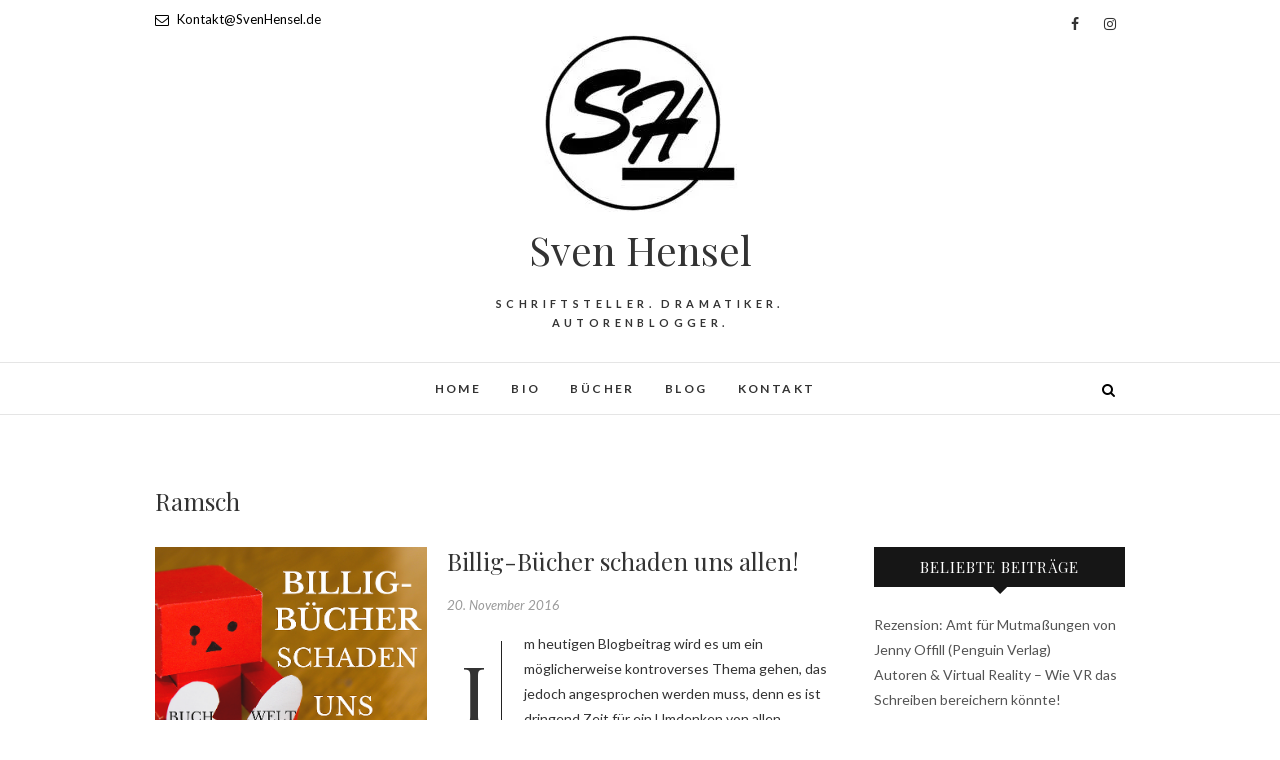

--- FILE ---
content_type: text/html; charset=UTF-8
request_url: https://svenhensel.de/tag/ramsch/
body_size: 6050
content:
<!DOCTYPE html><html lang="de"><head><meta charset="UTF-8" /><link rel="profile" href="http://gmpg.org/xfn/11" /><link rel="pingback" href="https://svenhensel.de/xmlrpc.php" /><link media="all" href="https://svenhensel.de/wp-content/cache/autoptimize/css/autoptimize_4190c1353622b461b958aec398359b75.css" rel="stylesheet"><title>Ramsch &#8211; Sven Hensel</title><meta name='robots' content='max-image-preview:large' /><link rel='dns-prefetch' href='//stats.wp.com' /><link rel='dns-prefetch' href='//fonts.googleapis.com' /><link rel='dns-prefetch' href='//v0.wordpress.com' /><link rel='dns-prefetch' href='//jetpack.wordpress.com' /><link rel='dns-prefetch' href='//s0.wp.com' /><link rel='dns-prefetch' href='//public-api.wordpress.com' /><link rel='dns-prefetch' href='//0.gravatar.com' /><link rel='dns-prefetch' href='//1.gravatar.com' /><link rel='dns-prefetch' href='//2.gravatar.com' /><link rel='dns-prefetch' href='//i0.wp.com' /><link rel='dns-prefetch' href='//c0.wp.com' /><link rel="alternate" type="application/rss+xml" title="Sven Hensel &raquo; Feed" href="https://svenhensel.de/feed/" /><link rel="alternate" type="application/rss+xml" title="Sven Hensel &raquo; Kommentar-Feed" href="https://svenhensel.de/comments/feed/" /><link rel="alternate" type="application/rss+xml" title="Sven Hensel &raquo; Ramsch Schlagwort-Feed" href="https://svenhensel.de/tag/ramsch/feed/" /><link rel='stylesheet' id='edge_google_fonts-css' href='//fonts.googleapis.com/css?family=Lato%3A400%2C300%2C700%2C400italic%7CPlayfair+Display' type='text/css' media='all' /><link rel="https://api.w.org/" href="https://svenhensel.de/wp-json/" /><link rel="alternate" type="application/json" href="https://svenhensel.de/wp-json/wp/v2/tags/169" /><link rel="EditURI" type="application/rsd+xml" title="RSD" href="https://svenhensel.de/xmlrpc.php?rsd" /><meta name="generator" content="WordPress 6.5.7" /><meta name="viewport" content="width=device-width, initial-scale=1, maximum-scale=1"><meta property="og:type" content="website" /><meta property="og:title" content="Ramsch &#8211; Sven Hensel" /><meta property="og:url" content="https://svenhensel.de/tag/ramsch/" /><meta property="og:site_name" content="Sven Hensel" /><meta property="og:image" content="https://i0.wp.com/svenhensel.de/wp-content/uploads/2017/06/cropped-cropped-cropped-cropped-cropped-Sven-Hensels-LOGO-1.png?fit=512%2C512&#038;ssl=1" /><meta property="og:image:width" content="512" /><meta property="og:image:height" content="512" /><meta property="og:image:alt" content="" /><meta property="og:locale" content="de_DE" /><link rel="icon" href="https://i0.wp.com/svenhensel.de/wp-content/uploads/2017/06/cropped-cropped-cropped-cropped-cropped-Sven-Hensels-LOGO-1.png?fit=32%2C32&#038;ssl=1" sizes="32x32" /><link rel="icon" href="https://i0.wp.com/svenhensel.de/wp-content/uploads/2017/06/cropped-cropped-cropped-cropped-cropped-Sven-Hensels-LOGO-1.png?fit=192%2C192&#038;ssl=1" sizes="192x192" /><link rel="apple-touch-icon" href="https://i0.wp.com/svenhensel.de/wp-content/uploads/2017/06/cropped-cropped-cropped-cropped-cropped-Sven-Hensels-LOGO-1.png?fit=180%2C180&#038;ssl=1" /><meta name="msapplication-TileImage" content="https://i0.wp.com/svenhensel.de/wp-content/uploads/2017/06/cropped-cropped-cropped-cropped-cropped-Sven-Hensels-LOGO-1.png?fit=270%2C270&#038;ssl=1" /></head><body class="archive tag tag-ramsch tag-169 wp-custom-logo small_image_blog"><div id="page" class="hfeed site"><header id="masthead" class="site-header"><div class="top-header"><div class="container clearfix"><aside id="edge_contact_widgets-4" class="widget widget_contact"><ul><li><a href="mailto:Kontakt@SvenHensel.de" title="Kontakt@SvenHensel.de"><i class="fa fa-envelope-o"> </i> Kontakt@SvenHensel.de</a></li></ul></aside><div class="header-social-block"><div class="social-links clearfix"> <a target="_blank" href="http://www.facebook.com/AutorSvenHensel"><i class="fa fa-facebook"></i></a><a target="_blank" href="http://www.instagram.com/AutorSvenHensel"><i class="fa fa-instagram"></i></a></div></div><div id="site-branding"> <a href="https://svenhensel.de/" class="custom-logo-link" rel="home"><img width="206" height="206" src="https://i0.wp.com/svenhensel.de/wp-content/uploads/2019/05/cropped-LogoSvenHenselNeu-2-e1558113218907.jpg?fit=206%2C206&amp;ssl=1" class="custom-logo" alt="Sven Hensel" decoding="async" srcset="https://i0.wp.com/svenhensel.de/wp-content/uploads/2019/05/cropped-LogoSvenHenselNeu-2-e1558113218907.jpg?w=206&amp;ssl=1 206w, https://i0.wp.com/svenhensel.de/wp-content/uploads/2019/05/cropped-LogoSvenHenselNeu-2-e1558113218907.jpg?resize=150%2C150&amp;ssl=1 150w, https://i0.wp.com/svenhensel.de/wp-content/uploads/2019/05/cropped-LogoSvenHenselNeu-2-e1558113218907.jpg?resize=50%2C50&amp;ssl=1 50w" sizes="(max-width: 206px) 100vw, 206px" data-attachment-id="1827" data-permalink="https://svenhensel.de/cropped-logosvenhenselneu-2-e1558113218907-jpg/" data-orig-file="https://i0.wp.com/svenhensel.de/wp-content/uploads/2019/05/cropped-LogoSvenHenselNeu-2-e1558113218907.jpg?fit=206%2C206&amp;ssl=1" data-orig-size="206,206" data-comments-opened="1" data-image-meta="{&quot;aperture&quot;:&quot;0&quot;,&quot;credit&quot;:&quot;&quot;,&quot;camera&quot;:&quot;&quot;,&quot;caption&quot;:&quot;&quot;,&quot;created_timestamp&quot;:&quot;0&quot;,&quot;copyright&quot;:&quot;&quot;,&quot;focal_length&quot;:&quot;0&quot;,&quot;iso&quot;:&quot;0&quot;,&quot;shutter_speed&quot;:&quot;0&quot;,&quot;title&quot;:&quot;&quot;,&quot;orientation&quot;:&quot;0&quot;}" data-image-title="cropped-LogoSvenHenselNeu-2-e1558113218907.jpg" data-image-description="&lt;p&gt;https://svenhensel.de/wp-content/uploads/2019/05/cropped-LogoSvenHenselNeu-2-e1558113218907.jpg&lt;/p&gt;
" data-image-caption="" data-medium-file="https://i0.wp.com/svenhensel.de/wp-content/uploads/2019/05/cropped-LogoSvenHenselNeu-2-e1558113218907.jpg?fit=206%2C206&amp;ssl=1" data-large-file="https://i0.wp.com/svenhensel.de/wp-content/uploads/2019/05/cropped-LogoSvenHenselNeu-2-e1558113218907.jpg?fit=206%2C206&amp;ssl=1" /></a></a><h2 id="site-title"> <a href="https://svenhensel.de/" title="Sven Hensel" rel="home"> Sven Hensel </a></h2><p id ="site-description"> Schriftsteller. Dramatiker. Autorenblogger.</p></div></div></div><div id="sticky_header"><div class="container clearfix"><div class="menu-toggle"><div class="line-one"></div><div class="line-two"></div><div class="line-three"></div></div><h3 class="nav-site-title"> <a href="https://svenhensel.de/" title="Sven Hensel">Sven Hensel</a></h3><nav id="site-navigation" class="main-navigation clearfix"><ul class="menu"><li id="menu-item-638" class="menu-item menu-item-type-custom menu-item-object-custom menu-item-home menu-item-638"><a href="https://svenhensel.de">HOME</a></li><li id="menu-item-781" class="menu-item menu-item-type-post_type menu-item-object-page menu-item-781"><a href="https://svenhensel.de/bio/">BIO</a></li><li id="menu-item-652" class="menu-item menu-item-type-post_type menu-item-object-page menu-item-652"><a href="https://svenhensel.de/buecher/">Bücher</a></li><li id="menu-item-590" class="menu-item menu-item-type-post_type menu-item-object-page current_page_parent menu-item-590"><a href="https://svenhensel.de/blog/">Blog</a></li><li id="menu-item-664" class="menu-item menu-item-type-post_type menu-item-object-page menu-item-664"><a href="https://svenhensel.de/kontakt/">Kontakt</a></li></ul></nav><div id="search-toggle" class="header-search"></div><div id="search-box" class="clearfix"><form class="search-form" action="https://svenhensel.de/" method="get"> <input type="search" name="s" class="search-field" placeholder="Search &hellip;" autocomplete="off"> <button type="submit" class="search-submit"><i class="fa fa-search"></i></button></form></div></div></div></header><div id="content"><div class="container clearfix"><div class="page-header"><h1 class="page-title">Ramsch</h1></div><div id="primary"><main id="main" class="site-main clearfix"><article id="post-1031" class="post-1031 post type-post status-publish format-standard has-post-thumbnail hentry category-autorenblog category-blog tag-achtung tag-autorenleben tag-billig-buecher tag-buchmarkt tag-buchwelt tag-e-books tag-ebooks tag-guenstig tag-literatur tag-ramsch tag-schaden tag-schreiben tag-selbstachtung tag-sven-hensel tag-wert"><div class="post-image-content"><figure class="post-featured-image"> <a href="https://svenhensel.de/billig-buecher-schaden-uns-allen/" title="Billig-Bücher schaden uns allen!"> <img width="667" height="667" src="https://svenhensel.de/wp-content/uploads/2017/06/a91ece_35008a921c164966946fc749a9f95f5d-mv2.png" class="attachment-post-thumbnail size-post-thumbnail wp-post-image" alt="" decoding="async" fetchpriority="high" srcset="https://i0.wp.com/svenhensel.de/wp-content/uploads/2017/06/a91ece_35008a921c164966946fc749a9f95f5d-mv2.png?w=667&amp;ssl=1 667w, https://i0.wp.com/svenhensel.de/wp-content/uploads/2017/06/a91ece_35008a921c164966946fc749a9f95f5d-mv2.png?resize=150%2C150&amp;ssl=1 150w, https://i0.wp.com/svenhensel.de/wp-content/uploads/2017/06/a91ece_35008a921c164966946fc749a9f95f5d-mv2.png?resize=300%2C300&amp;ssl=1 300w, https://i0.wp.com/svenhensel.de/wp-content/uploads/2017/06/a91ece_35008a921c164966946fc749a9f95f5d-mv2.png?resize=600%2C600&amp;ssl=1 600w" sizes="(max-width: 667px) 100vw, 667px" data-attachment-id="1032" data-permalink="https://svenhensel.de/billig-buecher-schaden-uns-allen/a91ece_35008a921c164966946fc749a9f95f5d-mv2/" data-orig-file="https://i0.wp.com/svenhensel.de/wp-content/uploads/2017/06/a91ece_35008a921c164966946fc749a9f95f5d-mv2.png?fit=667%2C667&amp;ssl=1" data-orig-size="667,667" data-comments-opened="1" data-image-meta="{&quot;aperture&quot;:&quot;0&quot;,&quot;credit&quot;:&quot;&quot;,&quot;camera&quot;:&quot;&quot;,&quot;caption&quot;:&quot;&quot;,&quot;created_timestamp&quot;:&quot;0&quot;,&quot;copyright&quot;:&quot;&quot;,&quot;focal_length&quot;:&quot;0&quot;,&quot;iso&quot;:&quot;0&quot;,&quot;shutter_speed&quot;:&quot;0&quot;,&quot;title&quot;:&quot;&quot;,&quot;orientation&quot;:&quot;0&quot;}" data-image-title="a91ece_35008a921c164966946fc749a9f95f5d-mv2" data-image-description="" data-image-caption="" data-medium-file="https://i0.wp.com/svenhensel.de/wp-content/uploads/2017/06/a91ece_35008a921c164966946fc749a9f95f5d-mv2.png?fit=300%2C300&amp;ssl=1" data-large-file="https://i0.wp.com/svenhensel.de/wp-content/uploads/2017/06/a91ece_35008a921c164966946fc749a9f95f5d-mv2.png?fit=667%2C667&amp;ssl=1" /> </a></figure></div><header class="entry-header"><h2 class="entry-title"> <a href="https://svenhensel.de/billig-buecher-schaden-uns-allen/" title="Billig-Bücher schaden uns allen!"> Billig-Bücher schaden uns allen! </a></h2><div class="entry-meta"> <span class="posted-on"><a title="15:00" href="https://svenhensel.de/billig-buecher-schaden-uns-allen/"> 20. November 2016 </a></span></div></header><div class="entry-content"><p>Im heutigen Blogbeitrag wird es um ein möglicherweise kontroverses Thema gehen, das jedoch angesprochen werden muss, denn es ist dringend Zeit für ein Umdenken von allen Beteiligten: AutorInnen wie LeserInnen!  Es wird um Billig-Bücher gehen, die in den letzten Jahren den literarischen Markt überschwemmt und damit zu einer veränderten Betrachtungsweise für den Wert eines Buches&hellip;</p></div><footer class="entry-footer"> <a class="more-link" title="" href="https://svenhensel.de/billig-buecher-schaden-uns-allen/"> Read More </a></footer></article></main><div class="container"></div></div><div id="secondary"><aside id="randompostforwidget-3" class="widget RandomPostForWidget"><h2 class="widget-title">Beliebte Beiträge</h2><ul><li><a href='https://svenhensel.de/rezension-amt-fuer-mutmassungen-von-jenny-offill-penguin-verlag/'>Rezension: Amt für Mutmaßungen von Jenny Offill (Penguin Verlag)</a></li><li><a href='https://svenhensel.de/autoren-virtual-reality-wie-vr-das-schreiben-bereichern-koennte/'>Autoren &#038; Virtual Reality &#8211; Wie VR das Schreiben bereichern könnte!</a></li><li><a href='https://svenhensel.de/billig-buecher-schaden-uns-allen/'>Billig-Bücher schaden uns allen!</a></li><li><a href='https://svenhensel.de/rezension-mit-traeumen-im-herzen-penguin-verlag/'>Rezension: Mit Träumen im Herzen (Penguin Verlag)</a></li><li><a href='https://svenhensel.de/rezension-der-zweite-reiter-von-alex-beer-limes-verlag/'>Rezension: Der Zweite Reiter von Alex Beer (Limes Verlag)</a></li><li><a href='https://svenhensel.de/hilfreiche-lektionen-fuer-autoren-1/'>Hilfreiche Lektionen für Autoren #1</a></li><li><a href='https://svenhensel.de/no-gos-social-media-10-dinge-die-du-unbedingt-vermeiden-solltest/'>No-Gos &#038; Social Media &#8211; 10 Dinge, die du unbedingt vermeiden solltest</a></li><li><a href='https://svenhensel.de/hilfreiche-lektionen-fuer-autoren-2/'>Hilfreiche Lektionen für Autoren #2</a></li></ul></aside><aside id="categories-2" class="widget widget_categories"><h2 class="widget-title">Kategorien</h2><ul><li class="cat-item cat-item-24"><a href="https://svenhensel.de/category/autorenblog/">Autorenblog</a></li><li class="cat-item cat-item-1"><a href="https://svenhensel.de/category/blog/">Blog</a></li><li class="cat-item cat-item-25"><a href="https://svenhensel.de/category/rezensionen/">Rezensionen</a></li></ul></aside><aside id="archives-7" class="widget widget_archive"><h2 class="widget-title">Archiv</h2> <label class="screen-reader-text" for="archives-dropdown-7">Archiv</label> <select id="archives-dropdown-7" name="archive-dropdown"><option value="">Monat auswählen</option><option value='https://svenhensel.de/2019/06/'> Juni 2019</option><option value='https://svenhensel.de/2019/05/'> Mai 2019</option><option value='https://svenhensel.de/2019/04/'> April 2019</option><option value='https://svenhensel.de/2018/01/'> Januar 2018</option><option value='https://svenhensel.de/2017/12/'> Dezember 2017</option><option value='https://svenhensel.de/2017/11/'> November 2017</option><option value='https://svenhensel.de/2017/10/'> Oktober 2017</option><option value='https://svenhensel.de/2017/09/'> September 2017</option><option value='https://svenhensel.de/2017/08/'> August 2017</option><option value='https://svenhensel.de/2017/07/'> Juli 2017</option><option value='https://svenhensel.de/2017/06/'> Juni 2017</option><option value='https://svenhensel.de/2017/05/'> Mai 2017</option><option value='https://svenhensel.de/2017/04/'> April 2017</option><option value='https://svenhensel.de/2017/03/'> März 2017</option><option value='https://svenhensel.de/2017/02/'> Februar 2017</option><option value='https://svenhensel.de/2017/01/'> Januar 2017</option><option value='https://svenhensel.de/2016/12/'> Dezember 2016</option><option value='https://svenhensel.de/2016/11/'> November 2016</option><option value='https://svenhensel.de/2016/10/'> Oktober 2016</option><option value='https://svenhensel.de/2016/09/'> September 2016</option><option value='https://svenhensel.de/2016/08/'> August 2016</option> </select> <script type="text/javascript">(function() {
	var dropdown = document.getElementById( "archives-dropdown-7" );
	function onSelectChange() {
		if ( dropdown.options[ dropdown.selectedIndex ].value !== '' ) {
			document.location.href = this.options[ this.selectedIndex ].value;
		}
	}
	dropdown.onchange = onSelectChange;
})();</script> </aside><aside id="recent-posts-4" class="widget widget_recent_entries"><h2 class="widget-title">Neueste Beiträge</h2><ul><li> <a href="https://svenhensel.de/rezension-ketala-von-fatou-diome-diogenes-verlag/">Rezension: Ketala von Fatou Diome (Diogenes Verlag)</a></li><li> <a href="https://svenhensel.de/wie-reagiert-man-auf-kritik/">Wie reagiert man auf Kritik?</a></li><li> <a href="https://svenhensel.de/neuer-roman-flucht-in-gedanken-jetzt-erhaeltlich/">NEUER ROMAN &#8211; Flucht in Gedanken &#8211; JETZT erhältlich!</a></li><li> <a href="https://svenhensel.de/rezension-happy-end-von-amelie-nothomb-diogenes-verlag/">Rezension: Happy End von Amélie Nothomb (Diogenes Verlag)</a></li><li> <a href="https://svenhensel.de/12-kurze-effektive-schreibtipps/">12 kurze, effektive Schreibtipps</a></li><li> <a href="https://svenhensel.de/wie-auszeiten-autoren-helfen-koennen/">Wie Auszeiten Autoren helfen können!</a></li><li> <a href="https://svenhensel.de/auszug-aus-meinem-roman-flucht-in-gedanken/">Auszug aus meinem Roman &#8220;Flucht in Gedanken&#8221;</a></li><li> <a href="https://svenhensel.de/rezension-die-rote-frau-von-alex-beer-blanvalet/">Rezension: Die rote Frau von Alex Beer (Blanvalet)</a></li></ul></aside></div></div></div><footer id="colophon" class="site-footer clearfix"><div class="widget-wrap"><div class="container"><div class="widget-area clearfix"><div class="column-4"><aside id="media_image-3" class="widget widget_media_image"><h3 class="widget-title">Folge mir auf Amazon</h3><a href="https://www.amazon.de/l/B01GPLA1DS?_encoding=UTF8&#038;qid=1552065389&#038;redirectedFromKindleDbs=true&#038;ref=sr_ntt_srch_lnk_3&#038;rfkd=1&#038;shoppingPortalEnabled=true&#038;sr=8-3" rel="httpswwwamazondelB01GPLA1DS_encodingUTF8qid1552065389redirectedFromKindleDbstruerefsr_ntt_srch_lnk_3rfkd1shoppingPortalEnabledtruesr8-3 noopener" target="_blank"><img width="245" height="542" src="https://i0.wp.com/svenhensel.de/wp-content/uploads/2019/03/Bildschirmfoto-2019-03-08-um-18.22.22.png?fit=245%2C542&amp;ssl=1" class="image wp-image-1685  attachment-full size-full" alt="" style="max-width: 100%; height: auto;" decoding="async" loading="lazy" srcset="https://i0.wp.com/svenhensel.de/wp-content/uploads/2019/03/Bildschirmfoto-2019-03-08-um-18.22.22.png?w=245&amp;ssl=1 245w, https://i0.wp.com/svenhensel.de/wp-content/uploads/2019/03/Bildschirmfoto-2019-03-08-um-18.22.22.png?resize=68%2C150&amp;ssl=1 68w, https://i0.wp.com/svenhensel.de/wp-content/uploads/2019/03/Bildschirmfoto-2019-03-08-um-18.22.22.png?resize=136%2C300&amp;ssl=1 136w" sizes="(max-width: 245px) 100vw, 245px" data-attachment-id="1685" data-permalink="https://svenhensel.de/bildschirmfoto-2019-03-08-um-18-22-22/" data-orig-file="https://i0.wp.com/svenhensel.de/wp-content/uploads/2019/03/Bildschirmfoto-2019-03-08-um-18.22.22.png?fit=245%2C542&amp;ssl=1" data-orig-size="245,542" data-comments-opened="1" data-image-meta="{&quot;aperture&quot;:&quot;0&quot;,&quot;credit&quot;:&quot;&quot;,&quot;camera&quot;:&quot;&quot;,&quot;caption&quot;:&quot;&quot;,&quot;created_timestamp&quot;:&quot;0&quot;,&quot;copyright&quot;:&quot;&quot;,&quot;focal_length&quot;:&quot;0&quot;,&quot;iso&quot;:&quot;0&quot;,&quot;shutter_speed&quot;:&quot;0&quot;,&quot;title&quot;:&quot;&quot;,&quot;orientation&quot;:&quot;0&quot;}" data-image-title="Bildschirmfoto 2019-03-08 um 18.22.22" data-image-description="" data-image-caption="" data-medium-file="https://i0.wp.com/svenhensel.de/wp-content/uploads/2019/03/Bildschirmfoto-2019-03-08-um-18.22.22.png?fit=136%2C300&amp;ssl=1" data-large-file="https://i0.wp.com/svenhensel.de/wp-content/uploads/2019/03/Bildschirmfoto-2019-03-08-um-18.22.22.png?fit=245%2C542&amp;ssl=1" /></a></aside></div><div class="column-4"></div><div class="column-4"></div><div class="column-4"><aside id="blog_subscription-3" class="widget widget_blog_subscription jetpack_subscription_widget"><h3 class="widget-title">Blog via E-Mail abonnieren</h3><div class="wp-block-jetpack-subscriptions__container"><form action="#" method="post" accept-charset="utf-8" id="subscribe-blog-blog_subscription-3"
 data-blog="134369842"
 data-post_access_level="everybody" ><div id="subscribe-text"><p>Gib deine E-Mail-Adresse an, um diesen Blog zu abonnieren und Benachrichtigungen über neue Beiträge via E-Mail zu erhalten.</p></div><p id="subscribe-email"> <label id="jetpack-subscribe-label"
 class="screen-reader-text"
 for="subscribe-field-blog_subscription-3"> E-Mail-Adresse </label> <input type="email" name="email" required="required"
 value=""
 id="subscribe-field-blog_subscription-3"
 placeholder="E-Mail-Adresse"
 /></p><p id="subscribe-submit"
 > <input type="hidden" name="action" value="subscribe"/> <input type="hidden" name="source" value="https://svenhensel.de/tag/ramsch/"/> <input type="hidden" name="sub-type" value="widget"/> <input type="hidden" name="redirect_fragment" value="subscribe-blog-blog_subscription-3"/> <input type="hidden" id="_wpnonce" name="_wpnonce" value="4c95f1964f" /><input type="hidden" name="_wp_http_referer" value="/tag/ramsch/" /> <button type="submit"
 class="wp-block-button__link"
 name="jetpack_subscriptions_widget"
 > Abonnieren </button></p></form></div></aside></div></div></div></div><div class="site-info" ><div class="container"><div class="social-links clearfix"> <a target="_blank" href="http://www.facebook.com/AutorSvenHensel"><i class="fa fa-facebook"></i></a><a target="_blank" href="http://www.instagram.com/AutorSvenHensel"><i class="fa fa-instagram"></i></a></div><nav id="footer-navigation"><ul><li id="menu-item-592" class="menu-item menu-item-type-post_type menu-item-object-page menu-item-592"><a href="https://svenhensel.de/impressumdatenschutz/">Impressum/Datenschutz</a></li></ul></nav><div class="copyright">&copy; 2026 <a title="Sven Hensel" target="_blank" href="https://svenhensel.de/">Sven Hensel</a> | 
 Designed by: <a title="Theme Freesia" target="_blank" href="https://themefreesia.com">Theme Freesia</a> | 
 Powered by: <a title="WordPress" target="_blank" href="http://wordpress.org">WordPress</a></div><div style="clear:both;"></div></div></div><div class="go-to-top"><a title="Go to Top" href="#masthead"><i class="fa fa-angle-double-up"></i></a></div></footer></div>  <script type="text/javascript" id="contact-form-7-js-extra">var wpcf7 = {"apiSettings":{"root":"https:\/\/svenhensel.de\/wp-json\/contact-form-7\/v1","namespace":"contact-form-7\/v1"}};</script> <script type="text/javascript" id="wp-statistics-tracker-js-extra">var WP_Statistics_Tracker_Object = {"hitRequestUrl":"https:\/\/svenhensel.de\/wp-json\/wp-statistics\/v2\/hit?wp_statistics_hit_rest=yes&track_all=1&current_page_type=post_tag&current_page_id=169&search_query&page_uri=L3RhZy9yYW1zY2gv","keepOnlineRequestUrl":"https:\/\/svenhensel.de\/wp-json\/wp-statistics\/v2\/online?wp_statistics_hit_rest=yes&track_all=1&current_page_type=post_tag&current_page_id=169&search_query&page_uri=L3RhZy9yYW1zY2gv","option":{"dntEnabled":"","cacheCompatibility":""}};</script> <script type="text/javascript" id="edge_slider-js-extra">var edge_slider_value = {"transition_effect":"fade","transition_delay":"4000","transition_duration":"1000"};</script> <script type="text/javascript" src="https://stats.wp.com/e-202603.js" id="jetpack-stats-js" data-wp-strategy="defer"></script> <script type="text/javascript" id="jetpack-stats-js-after">_stq = window._stq || [];
_stq.push([ "view", JSON.parse("{\"v\":\"ext\",\"blog\":\"134369842\",\"post\":\"0\",\"tz\":\"1\",\"srv\":\"svenhensel.de\",\"j\":\"1:13.3.2\"}") ]);
_stq.push([ "clickTrackerInit", "134369842", "0" ]);</script> <script defer src="https://svenhensel.de/wp-content/cache/autoptimize/js/autoptimize_2d86066f325b625619b336fbd5be97ca.js"></script></body></html>